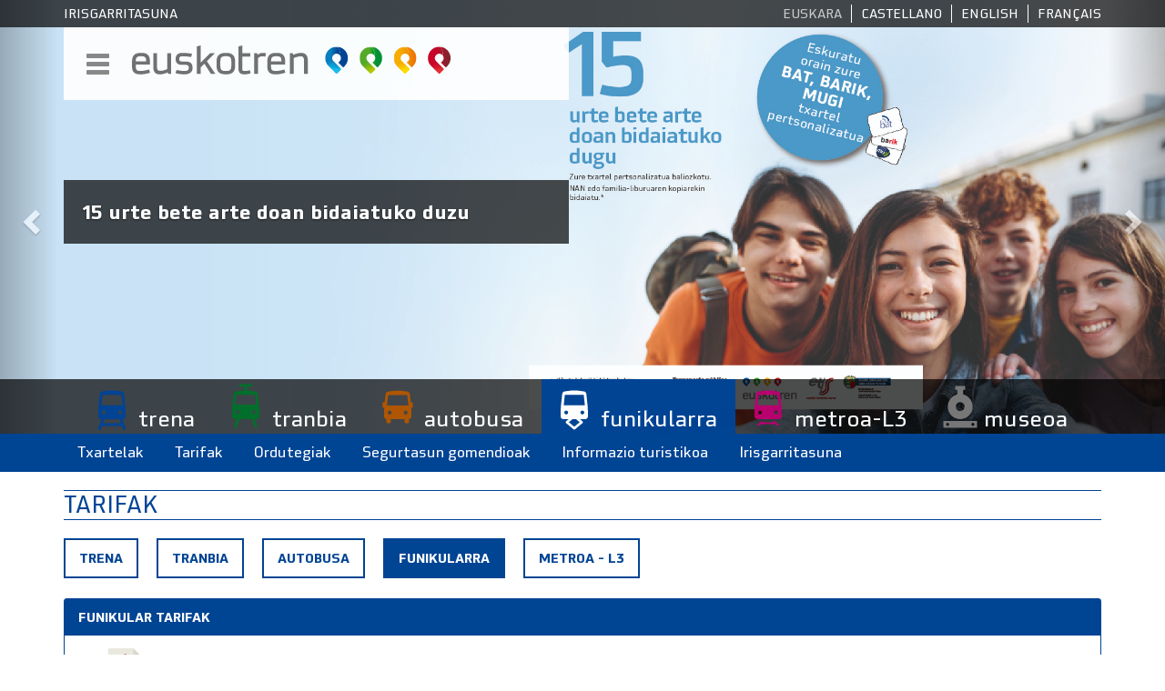

--- FILE ---
content_type: text/html; charset=UTF-8
request_url: https://euskotren.eus/eu/funicular/tarifak
body_size: 34543
content:
<!DOCTYPE html>
<html  lang="eu" dir="ltr" prefix="content: http://purl.org/rss/1.0/modules/content/  dc: http://purl.org/dc/terms/  foaf: http://xmlns.com/foaf/0.1/  og: http://ogp.me/ns#  rdfs: http://www.w3.org/2000/01/rdf-schema#  schema: http://schema.org/  sioc: http://rdfs.org/sioc/ns#  sioct: http://rdfs.org/sioc/types#  skos: http://www.w3.org/2004/02/skos/core#  xsd: http://www.w3.org/2001/XMLSchema# ">
  <head>
    <meta charset="utf-8" />
<meta name="title" content="Tarifak | Euskotren" />
<link rel="canonical" href="https://euskotren.eus/eu/funicular/tarifak" />
<meta name="Generator" content="Drupal 8 (https://www.drupal.org)" />
<meta name="MobileOptimized" content="width" />
<meta name="HandheldFriendly" content="true" />
<meta name="viewport" content="width=device-width, initial-scale=1.0" />
<link rel="shortcut icon" href="/themes/custom/euskotren/favicon.ico" type="image/vnd.microsoft.icon" />

    <title>Tarifak | Euskotren</title>
    <link rel="stylesheet" href="/core/modules/system/css/components/align.module.css?sof9zk" media="all" />
<link rel="stylesheet" href="/core/modules/system/css/components/fieldgroup.module.css?sof9zk" media="all" />
<link rel="stylesheet" href="/core/modules/system/css/components/container-inline.module.css?sof9zk" media="all" />
<link rel="stylesheet" href="/core/modules/system/css/components/clearfix.module.css?sof9zk" media="all" />
<link rel="stylesheet" href="/core/modules/system/css/components/details.module.css?sof9zk" media="all" />
<link rel="stylesheet" href="/core/modules/system/css/components/hidden.module.css?sof9zk" media="all" />
<link rel="stylesheet" href="/core/modules/system/css/components/item-list.module.css?sof9zk" media="all" />
<link rel="stylesheet" href="/core/modules/system/css/components/js.module.css?sof9zk" media="all" />
<link rel="stylesheet" href="/core/modules/system/css/components/nowrap.module.css?sof9zk" media="all" />
<link rel="stylesheet" href="/core/modules/system/css/components/position-container.module.css?sof9zk" media="all" />
<link rel="stylesheet" href="/core/modules/system/css/components/progress.module.css?sof9zk" media="all" />
<link rel="stylesheet" href="/core/modules/system/css/components/reset-appearance.module.css?sof9zk" media="all" />
<link rel="stylesheet" href="/core/modules/system/css/components/resize.module.css?sof9zk" media="all" />
<link rel="stylesheet" href="/core/modules/system/css/components/sticky-header.module.css?sof9zk" media="all" />
<link rel="stylesheet" href="/core/modules/system/css/components/system-status-counter.css?sof9zk" media="all" />
<link rel="stylesheet" href="/core/modules/system/css/components/system-status-report-counters.css?sof9zk" media="all" />
<link rel="stylesheet" href="/core/modules/system/css/components/system-status-report-general-info.css?sof9zk" media="all" />
<link rel="stylesheet" href="/core/modules/system/css/components/tablesort.module.css?sof9zk" media="all" />
<link rel="stylesheet" href="/core/modules/system/css/components/tree-child.module.css?sof9zk" media="all" />
<link rel="stylesheet" href="/core/modules/views/css/views.module.css?sof9zk" media="all" />
<link rel="stylesheet" href="/modules/contrib/anchor_link/css/anchor_link.css?sof9zk" media="all" />
<link rel="stylesheet" href="//cdn.jsdelivr.net/bootstrap/3.3.7/css/bootstrap.css" media="all" />
<link rel="stylesheet" href="/themes/contrib/bootstrap/css/3.3.7/overrides.min.css?sof9zk" media="all" />
<link rel="stylesheet" href="/themes/custom/euskotren/css/style.css?sof9zk" media="all" />
<link rel="stylesheet" href="/themes/custom/euskotren/fonts/stylesheet.css?sof9zk" media="all" />

    
<!--[if lte IE 8]>
<script src="/core/assets/vendor/html5shiv/html5shiv.min.js?v=3.7.3"></script>
<![endif]-->

	<link rel="stylesheet" href="https://maxcdn.bootstrapcdn.com/font-awesome/4.7.0/css/font-awesome.min.css" />
  </head>
  <body class="path-funicular has-glyphicons">
    <a href="#main-content" class="visually-hidden focusable skip-link">
      Skip to main content
    </a>
    
      <div class="dialog-off-canvas-main-canvas" data-off-canvas-main-canvas>
                  <header class="navbar navbar-default container-fluid" id="navbar" role="banner">	  
	  	  <div id="header-carousel">
		  <div class="region region-carousel">
    <section class="views-element-container block block-views block-views-blockslider-slider clearfix" id="block-views-block-slider-slider">
  
    

      <div class="form-group"><div class="view view-slider view-id-slider view-display-id-slider js-view-dom-id-4a4560581da5c79c5614460eedff2b7492414565092b84cf4dd4a8db12cde991">
  
    
      
      <div class="view-content">
      <div id="views-bootstrap-slider-slider" class="carousel slide" data-ride="carousel" data-interval="5000" data-pause="hover" data-wrap="1">

    
    <div class="carousel-inner" role="listbox">
                <div class="item active">
        <img src="/sites/default/files/slider/15%20a%C3%B1os%20slider%20web%20eus.jpg" alt="15 urte bete arte doan bidaiatuko duzu" />
                  <div class="carousel-caption container-fluid vertical-center">
		    <div class="container">
		      <div class="row">
			    <div class="col-sm-6">
				  <div class="carousel-caption-content">
			                                                  <p><p><strong>15 urte bete arte doan bidaiatuko duzu</strong></p></p>
                    				  </div>
				</div>
			  </div>
            </div>
		  </div>
              </div>
                <div class="item ">
        <img src="/sites/default/files/slider/Descuentos%20slider%20web%202208x821%20eus.jpg" alt="Euskotren deskontuen bidea hartu" />
                  <div class="carousel-caption container-fluid vertical-center">
		    <div class="container">
		      <div class="row">
			    <div class="col-sm-6">
				  <div class="carousel-caption-content">
			                                                  <p><p><strong>Euskotren deskontuen bidea hartu</strong></p></p>
                    				  </div>
				</div>
			  </div>
            </div>
		  </div>
              </div>
      </div>

        <a class="left carousel-control" href="#views-bootstrap-slider-slider" role="button" data-slide="prev">
      <span class="glyphicon glyphicon-chevron-left" aria-hidden="true"></span>
      <span class="sr-only">Aurrekoa</span>
    </a>
    <a class="right carousel-control" href="#views-bootstrap-slider-slider" role="button" data-slide="next">
      <span class="glyphicon glyphicon-chevron-right" aria-hidden="true"></span>
      <span class="sr-only">Hurrengoa</span>
    </a>
  </div>

    </div>
  
          </div>
</div>

  </section>


  </div>

	  </div>
	  	  <div class="header-top">
	    <div class="container-fluid">
		  <div class="container">
			<div class="row">
			  <div class="col-xs-12 col-sm-6">
				  <div class="region region-header-top-left">
    <section id="block-accesibilidad" class="block block-block-content block-block-content4e13a48d-a7fc-40b9-98c6-e947a60ea60f clearfix">
  
    

      
            <div class="field field--name-body field--type-text-with-summary field--label-hidden field--item"><p><a href="/eu/irisgarritasun-adierazpena">Irisgarritasuna</a>
</p></div>
      
  </section>


  </div>

			  </div>
			  <div class="col-xs-12 col-sm-6">
				  <div class="region region-header-top-right">
    <section class="language-switcher-language-url block block-language block-language-blocklanguage-interface clearfix" id="block-euskotren-alternadordeidioma" role="navigation">
  
    

      <ul class="links"><li hreflang="eu" data-drupal-link-system-path="tarifas/funicular" class="eu is-active"><a href="/eu/funicular/tarifak" class="language-link is-active" hreflang="eu" data-drupal-link-system-path="tarifas/funicular">Euskara</a></li><li hreflang="es" data-drupal-link-system-path="tarifas/funicular" class="es"><a href="/es/funicular/tarifas" class="language-link" hreflang="es" data-drupal-link-system-path="tarifas/funicular">Castellano</a></li><li hreflang="en" data-drupal-link-system-path="tarifas/funicular" class="en"><a href="/en/funicular/fares" class="language-link" hreflang="en" data-drupal-link-system-path="tarifas/funicular">English</a></li><li hreflang="fr" data-drupal-link-system-path="tarifas/funicular" class="fr"><a href="/fr/funicular/tarifs" class="language-link" hreflang="fr" data-drupal-link-system-path="tarifas/funicular">Français</a></li></ul>
  </section>


  </div>

			  </div>
			</div>
		  </div>
		</div>
		<div class="container-fluid">
		  <div class="container">
			<div class="row">


				
			  <div class="col-md-6">
			    <div class="navbar-header">
				  				    <div class="navigation_collapsible">
					  <button type="button" class="navbar-toggle" data-toggle="collapse" data-target="#navbar-collapse">
						<span class="sr-only">Toggle navigation</span>
						<span class="icon-bar"></span>
						<span class="icon-bar"></span>
						<span class="icon-bar"></span>
					  </button>
				    </div>
					<a class="logo navbar-btn pull-left" href="/eu" title="Azala" rel="home">
					  <img src="/themes/custom/euskotren/logo.svg" alt="Azala"  class="img-responsive" />
					</a>
			    </div>
			    				  <div id="navbar-collapse" class="navbar-collapse collapse">
				      <div class="region region-navigation-collapsible">
    <nav role="navigation" aria-labelledby="block-nabigazionagusia-menu" id="block-nabigazionagusia">
            
  <h2 class="visually-hidden" id="block-nabigazionagusia-menu">Nabigazio nagusia</h2>
  

        
      <ul class="menu menu--nabigazio-nagusia nav">
                        <li>
        <a href="/eu/zer-da-euskotren" data-drupal-link-system-path="node/6">Korporazio-informazioa</a>
                  </li>
                        <li>
        <a href="/eu/erantzukizun-soziala" data-drupal-link-system-path="node/59">Erantzukizun soziala</a>
                  </li>
                        <li class="expanded dropdown">
        <a href="/eu/bezeroaren-arreta/bezeroen-eskubideak-eta-eginbeharrak" class="dropdown-toggle" data-toggle="dropdown">Bezeroaren arreta <span class="caret"></span></a>
                          <ul class="dropdown-menu">
                        <li>
        <a href="/eu/bezeroaren-arreta/bulegoak-eta-ordutegiak" data-drupal-link-system-path="node/11">Bulegoak eta ordutegiak</a>
                  </li>
                        <li>
        <a href="/eu/bezeroaren-arreta/bezeroen-eskubideak-eta-eginbeharrak" data-drupal-link-system-path="node/10">Eskubideak eta egin beharrak</a>
                  </li>
                        <li>
        <a href="/eu/bezero-zerbitzua/iradokizunak" data-drupal-link-system-path="contact/sugerencias">Iradokizuna, kexak eta erreklamazioak</a>
                  </li>
        </ul>
  
            </li>
                        <li>
        <a href="/eu/jasangarritasuna" data-drupal-link-system-path="node/11745">Jasangarritasuna</a>
                  </li>
                        <li class="expanded dropdown">
        <a href="/eu/komunikazioa" class="dropdown-toggle" data-toggle="dropdown">Komunikazioa <span class="caret"></span></a>
                          <ul class="dropdown-menu">
                        <li>
        <a href="/eu/tren/berriak" data-drupal-link-system-path="noticias">Berriak</a>
                  </li>
                        <li>
        <a href="/eu/irudi-korporatiboa" data-drupal-link-system-path="imagen-corporativa">Irudi korporatiboa</a>
                  </li>
        </ul>
  
            </li>
                        <li>
        <a href="http://gardentasuna.euskotren.eus/eu">Gardentasunaren ataria</a>
                  </li>
                        <li>
        <a href="https://www.euskotren.eus/eu/kanal-etikoa">Kanal etikoa</a>
                  </li>
        </ul>
  

  </nav>

  </div>

				  </div>
			  </div>

			  
			  
				<div class="col-md-6">
                    
				</div>
		    </div>
		  </div>
		</div>
		<div class="container-fluid">
		  <div class="container">
		    <div class="row">

			</div>
		  </div>
		</div>
	  </div>
	  	  <div class="header-bottom">
	    <div class="container-fluid">
		  <div class="container">
		    <div class="row">
			  <div class="col-md-12">
				  <div class="region region-header-bottom">
    <nav role="navigation" aria-labelledby="block-modos-menu" id="block-modos">
            
  <h2 class="visually-hidden" id="block-modos-menu">Modos</h2>
  

        

              <ul class="menu nav modos">
              	                
		  <li class="tren fade-in">

                
          <a class="tren fade-in" href="/eu/tren">trena
        
        
                        </a>
          </li>
	    
          	                
		  <li class="tranvia fade-in">

                
          <a class="tranvia fade-in" href="/eu/tranvia">tranbia
        
        
                        </a>
          </li>
	    
          	                
		  <li class="autobus fade-in">

                
          <a class="autobus fade-in" href="/eu/autobus">autobusa
        
        
                        </a>
          </li>
	    
          	                
		  <li class="funicular fade-in active">

                
          <a class="funicular fade-in active" href="/eu/funicular">funikularra
        
        
                        </a>
          </li>
	    
          	                
		  <li class="l3 fade-in">

                
          <a class="l3 fade-in" href="/eu/l3">metroa-L3
        
        
                        </a>
          </li>
	    
          	                
		  <li class="museo fade-in">

                
          <a class="museo fade-in" href="https://museoa.euskotren.eus/eu">museoa
        
        
                        </a>
          </li>
	    
        </ul>
  


  </nav>

  </div>

			  </div>
			</div>
		  </div>
		</div>
	  </div>
	      </header>  
      <div class="navigation">
      <div class="container-fluid">
        <div class="container">
            <div class="region region-navigation">
    <nav role="navigation" aria-labelledby="block-modos-2-menu" id="block-modos-2">
            
  <h2 class="visually-hidden" id="block-modos-2-menu">Modos</h2>
  

        

              <ul class="menu nav modos">
              	                
		  <li class="fade-in billetes">

                
          <a class="fade-in billetes" href="/eu/txartelak/funicular">Txartelak
        
        
                        </a>
          </li>
	    
          	                
		  <li class="fade-in tarifas active">

                
          <a class="fade-in tarifas active" href="/eu/funicular/tarifak">Tarifak
        
        
                        </a>
          </li>
	    
          	                
		  <li class="fade-in horarios">

                
          <a class="fade-in horarios" href="/eu/funicular/ordutegiak">Ordutegiak
        
        
                        </a>
          </li>
	    
          	                
		  <li class="fade-in consejos">

                
          <a class="fade-in consejos" href="/eu/funicular/segurtasun-gomendioak">Segurtasun gomendioak
        
        
                        </a>
          </li>
	    
          	                
		  <li class="fade-in turis">

                
          <a class="fade-in turis" href="/eu/funicular/informazio-turistikoa">Informazio turistikoa
        
        
                        </a>
          </li>
	    
          	                
		  <li>

                
          <a href="/eu/funicular/irisgarritasuna">Irisgarritasuna
        
        
                        </a>
          </li>
	    
        </ul>
  


  </nav>

  </div>

        </div>
	  </div>
    </div>
    <div role="main" class="main-container container js-quickedit-main-content" >
    <div class="row">

                              <div class="col-sm-12" role="heading">
              <div class="region region-header">
    
    <h1 class="page-header">Tarifak</h1>

      <nav class="tabs" role="navigation" aria-label="Fitxak">
        <h2 class="visually-hidden">Atal primarioak</h2>
  <ul class="tabs--primary nav nav-tabs"><li><a href="/eu/tren/tarifak" data-drupal-link-system-path="tarifas">Trena</a></li>
<li><a href="/eu/tranvia/tarifak" data-drupal-link-system-path="tarifas/tranvia">Tranbia</a></li>
<li><a href="/eu/autobus/tarifak" data-drupal-link-system-path="tarifas/autobus">Autobusa</a></li>
<li class="active"><a href="/eu/funicular/tarifak" data-drupal-link-system-path="tarifas/funicular" class="is-active">Funikularra<span class="visually-hidden">(atal gaitua)</span></a></li>
<li><a href="/eu/l3/tarifak" data-drupal-link-system-path="tarifas/l3">Metroa - L3</a></li>
</ul>

    </nav>
  
  </div>

          </div>
              
            
                  <section class="col-sm-12" >

                
                                      
                  
                          <a id="main-content"></a>
            <div class="region region-content">
      <div class="views-element-container form-group"><div class="view view-tarifas view-id-tarifas view-display-id-view_tarifa_funicular js-view-dom-id-5e691121e591d46fee46aebb22fd206c64c53ff8731e17415d3e49d723594331">
  
    
      <div class="view-header">
      <p>FUNIKULAR TARIFAK
</p>
    </div>
      
      <div class="view-content">
          <div><div class="views-field views-field-field-tarifas"><div class="field-content"><span class="file file--mime-application-pdf file--application-pdf icon-before clearfix"><span class="file-icon"></span><span class="file-link"><a href="https://www.euskotren.eus/sites/default/files/tarifas/Adingabeek%20bakarrik%20bidaiatzeko%20baimena%20vf_3.pdf" type="application/pdf; length=200487" title="Esteka irekita lehio berrian" target="_blank" data-toggle="tooltip" data-placement="bottom">Adingabeek bakarrik bidaiatzeko baimena</a></span><span class="file-size">195.79 KB</span></span>, <span class="file file--mime-application-pdf file--application-pdf icon-before clearfix"><span class="file-icon"></span><span class="file-link"><a href="https://www.euskotren.eus/sites/default/files/tarifas/SIN%20FN%20Tarifak%20Funi%202025_0.pdf" type="application/pdf; length=242543" title="Esteka irekita lehio berrian" target="_blank" data-toggle="tooltip" data-placement="bottom">Tarifak</a></span><span class="file-size">236.86 KB</span></span></div></div></div>

    </div>
  
          </div>
</div>

<section id="block-jstarifas" class="block block-block-content block-block-content99264e02-3af3-4ab3-9f23-854ad7e3c0d0 clearfix">
  
      <h2 class="block-title">js-tarifas</h2>
    

      
            <div class="field field--name-body field--type-text-with-summary field--label-hidden field--item"><style type="text/css">#block-jstarifas{
  display:none}
  .vista-planos .mapa iframe[src="https://www.google.com/maps/embed?pb=!1m28!1m12!1m3!1d23245.41561891003!2d-2.912485761000238!3d43.25819184027196!2m3!1f0!2f0!3f0!3m2!1i1024!2i768!4f13.1!4m13!3e3!4m5!1s0xd4e4fc39ded7d9b%3A0x77383b3d3fc32e1!2sMatiko%2C+Calle+Tiboli%2C+Bilbao!3m2!1d43.2689744!2d-2.9251888999999998!4m5!1s0xd4e4ee5295e83d7%3A0x80c0b1bdc23b2ce9!2sKukullaga%2C+Etxebarri!3m2!1d43.246547!2d-2.887766!5e0!3m2!1ses!2ses!4v1519651335590"],
  .vista-planos .mapa iframe[src="https://www.google.com/maps/d/embed?mid=zTyIvtds8aBg.kh1pwQ9UCkGE"],
  .vista-planos .mapa iframe[src="https://www.google.com/maps/d/embed?mid=zTyIvtds8aBg.kiTViMy_wl8U"],
  .vista-planos .mapa iframe[src="https://www.google.com/maps/d/embed?mid=zTyIvtds8aBg.k_YryGkauXew"],
  .vista-planos .mapa iframe[src="https://www.google.com/maps/d/embed?mid=zTyIvtds8aBg.kXpOuvah9zDc"]
  {
    visibility: hidden;
  }
</style>
<script>
  document.addEventListener("DOMContentLoaded", function () {
    const path = window.location.pathname;
    const targetAlt = document.querySelector('.region-content .view-tarifas .view-content > div:last-child .views-field-field-tarifas .field-content');
    const target = document.querySelector('.region-content .views-field-field-tarifas .field-content');
    if (!target) return;
    const div = document.createElement('p');
    //div.className = 'field-content';
    div.style.marginTop = '3rem';
    if (path === '/es/tren/tarifas' || path === '/es/tranvia/tarifas' || path === '/es/autobus/tarifas' || path === '/es/funicular/tarifas' || path === '/es/l3/tarifas') {
      div.textContent = 'Entre el 1 de enero y el 31 de diciembre de 2026, se aplicará un descuento del 40 % en los viajes abonados con BAT, BARIK y MUGI que no estén asociados al perfil joven/gazte. Únicamente las tarjetas vinculadas a dicho perfil se beneficiarán de un descuento del 50 %.';
    } else if (path === '/eu/tren/tarifak' || path === '/eu/tranvia/tarifak' || path === '/eu/autobus/tarifak' || path === '/eu/funicular/tarifak' || path === '/eu/l3/tarifak') {
      div.textContent = '2026eko urtarrilaren 1etik abenduaren 31ra, BAT, BARIK eta MUGI txartelekin ordaindutako bidaietan, joven/gazte profilari lotuta ez badaude, %40ko deskontua aplikatuko da. Soilik profil horri lotutako txartelek %50eko deskontua izango dute.';
    } else if (path === '/en/tren/fares' || path === '/en/tranvia/fares' || path === '/en/autobus/fares' || path === '/en/funicular/fares' || path === '/en/l3/fares') {
      div.textContent = 'Between January 1 and December 31, 2026, a 40% discount will be applied to trips paid for with BAT, BARIK, and MUGI cards not associated with the youth/gazte profile. Only cards linked to this profile will benefit from a 50% discount.';
    } else if (path === '/fr/tren/tarifs' || path === '/fr/tranvia/tarifs' || path === '/fr/autobus/tarifs' || path === '/fr/funicular/tarifs' || path === '/fr/l3/tarifs') {
      div.textContent = "Du 1er janvier au 31 décembre 2026, une réduction de 40 % sera appliquée sur les trajets réglés avec les cartes BAT, BARIK et MUGI non associées au profil Jeune/Gazte. Seules les cartes associées à ce profil bénéficieront d'une réduction de 50 %.";
    } else {
      return;
    }
    if(path === '/es/tranvia/tarifas' || path === '/eu/tranvia/tarifak' || path === '/en/tranvia/fares' || path === '/fr/tranvia/tarifs'){
      targetAlt.appendChild(div);
    }else{
      target.appendChild(div);
    }
  });
</script>
<script>
  document.addEventListener("DOMContentLoaded", function () {
    const path = window.location.pathname;
    //if (path === '/es/tren/turismo' || path === '/en/tren/tourist-information' || path === '/fr/tren/tourisme') {
    /* Zarautz */
    // a) versión ES
    const linkEs = document.querySelector('a[href="http://www.turismozarautz.com/castellano.asp"]');
    if (linkEs) linkEs.href = "https://www.turismozarautz.eus/es/inicio";
    console.log(linkEs);
    // b) versión EN
    const linkEn = document.querySelector('a[href="http://www.turismozarautz.com/English.asp"]');
    if (linkEn) linkEn.href = "https://www.turismozarautz.eus/en/home";
    // c) versión FR
    const linkFr = document.querySelector('a[href="http://www.turismozarautz.com/francais.asp"]');
    if (linkFr) linkFr.href = "https://www.turismozarautz.eus/fr/accueil";
    // peñas negras
    const pnLinkEs = document.querySelector('a[href="https://www.visitenkarterri.com/ver-hacer/museos/centro-interpretacion-penas-negras.html "]');
    if (pnLinkEs) pnLinkEs.href = "https://www.visitenkarterri.com/";
    if(path === '/fr/funicular/tourisme'){
      const pnLinkFr = document.querySelector('a[href="https://www.visitenkarterri.com/en/view-do/museums/environmental-interpretation-centre.html"]');
      if (pnLinkFr) pnLinkFr.href = "https://www.visitenkarterri.com/fr/";
    }else if(path === '/en/funicular/tourist-information'){
      const pnLinkEn = document.querySelector('a[href="https://www.visitenkarterri.com/en/view-do/museums/environmental-interpretation-centre.html"]');
      if (pnLinkEn) pnLinkEn.href = "https://www.visitenkarterri.com/en/";
    }
    const pnLinkEu = document.querySelector('a[href="https://www.visitenkarterri.com/eu/ikusi-egin/museoak/penas-negras-ingurumen-interpretazioko-zentroa.html"]');
    if (pnLinkEu) pnLinkEu.href = "https://www.visitenkarterri.com/eu/";
    return;
    // } else {
    //   console.log('no entra');
    //   return;
    // }
  });
</script>
<script>
  document.addEventListener("DOMContentLoaded", function () {
    const pathMapa = window.location.pathname;
    if (pathMapa === '/es/l3/planos' || pathMapa === '/en/l3/planos' || pathMapa === '/eu/l3/planos' || pathMapa === '/fr/l3/planos'
        || pathMapa === '/es/funicular/planos' || pathMapa === '/en/funicular/planos' || pathMapa === '/eu/funicular/planos' || pathMapa === '/fr/funicular/planos') {
      const mapa = document.querySelector('.vista-planos .mapa');
      if (mapa){
        mapa.innerHTML = "<img src='https://www.euskotren.eus/img/plano-lineas.jpg' style='max-width: 100%;'>";
      }
    }
    if (pathMapa === '/es/tren/planos' || pathMapa === '/en/tren/planos' || pathMapa === '/eu/tren/planos' || pathMapa === '/fr/tren/planos') {
      function buildOnce() {
        var rows = Array.from(document.querySelectorAll('.vista-planos'));
        if (!rows.length) return false;
        var base = rows[0];
        var col9Mapa = base.querySelector('.col-md-9 .mapa');
        var col3 = base.querySelector('.col-md-3');
        if (!col9Mapa || !col3) return false;
        // 2) Dejar solo la imagen en el col-9
        col9Mapa.innerHTML = "<img src='https://www.euskotren.eus/img/plano-lineas.jpg' alt='Plano de líneas' style='max-width:100%;height:auto'>";
        // 3) Apilar la info de todas las filas en el col-3 de la primera
        //col3.innerHTML = '';
        rows.forEach(function (row, i) {
          var info = row.querySelector('.col-md-3');
          if (info) {
            var bloque = document.createElement('div');
            bloque.className = 'bloque-linea';
            while (info.firstChild) { bloque.appendChild(info.firstChild); }
            col3.appendChild(bloque);
          }
          if (i > 0) { row.remove(); }
        });
        base.classList.add('vp-ready');
        return true;
      }
      // 4) Ejecutar ahora o esperar a que el HTML aparezca
      if (!buildOnce()) {
        var obs = new MutationObserver(function () {
          if (buildOnce()) { obs.disconnect(); }
        });
        obs.observe(document.documentElement, { childList: true, subtree: true });
      }
    }
  });
</script>
<script>
  document.addEventListener("DOMContentLoaded", function () {
    const pathMapa = window.location.pathname;
    if (pathMapa === '/es/l3/billetes' || pathMapa === '/eu/l3/txartela' || pathMapa === '/en/l3/tickets' || pathMapa === '/fr/l3/billets') {
      const container = document.querySelector('.main-container .panel.panel-l3 .panel-body');
      const strong = [...container.querySelectorAll('h3 strong')].find(el => {
        const t = (el.textContent || '').trim().toUpperCase();
        return t === 'B2R' || t === 'BONU 2 MURRIZTUTA';
      });
      if (!strong) return false;
      const row = strong.closest('.row');
      row.remove();
    }
  });
</script></div>
      
  </section>


  </div>

              </section>

                </div>
  </div>
<footer>
    <div class="footer-top container-fluid">
    <div class="container">
	                <div class="region region-footer-top">
    <section id="block-oinalinkak" class="block block-block-content block-block-contentd4113449-0155-4dc8-82c7-dc254db0c721 clearfix">
  
    

      
            <div class="field field--name-body field--type-text-with-summary field--label-hidden field--item"><div class="col-md-3">
  <p class="title">EUSKOTRENI BURUZ
  </p>
  <ul>
    <li><a href="/eu/zer-da-euskotren" title="Informazio korporatiboa">Informazio korporatiboa</a></li>
    <li><a href="https://gardentasuna.euskotren.eus/eu/home" title="Gardentasunaren ataria">Gardentasunaren ataria</a></li>
    <li><a href="/eu/erantzunkizun-soziala" title="Erantzukizun soziala">Erantzukizun soziala</a></li>
    <li><a href="https://www.euskotren.eus/eu/kanal-etikoa" title="Kexa kanala">Kanal Etikoa</a></li>
    <li><a href="/eu/kontaktua" title="Kontaktua">Kontaktua</a></li>
  </ul>
</div>
<div class="col-md-3">
  <p class="title">GARRAIOBIDEAK
  </p>
  <ul>
    <li><a href="/eu/tren" title="Trena">Trena</a></li>
    <li><a href="/eu/tranvia" title="Tranbia">Tranbia</a></li>
    <li><a href="/eu/autobus" title="Autobusa">Autobusa</a></li>
    <li><a href="/eu/funicular" title="Funikularra">Funikularra</a></li>
    <li><a href="/eu/l3" title="Metroa - L3">Metroa - L3</a></li>
    <li><a href="/eu/bezeroaren-arreta/bulegoak-eta-ordutegiak" title="Bezeroaren arreta">Bezeroaren arreta</a></li>
  </ul>
</div>
<div class="col-md-3">
  <p class="title">ZERBITZU PROFESIONALAK
  </p>
  <ul>
    <li><a href="/eu/euskotren-kargo" title="Euskotren kargo">Euskotren Kargo</a></li>
    <li><a href="https://gardentasuna.euskotren.eus/eu/perfil-contratante" title="Kontratatzaitearen profila">Kontratatzailearen profila</a></li>
    <li><a href="/eu/publizitate-euskarriak" title="Publizitatea kontratatu">Publizitatea kontratatu</a></li>
  </ul>
</div>
<div class="col-md-3">
  <p class="title">BESTELAKO ZERBITZUAK
  </p>
  <ul>
    <li><a href="https://museoa.euskotren.eus/eu" title="Burdinbidearen Euskal Museoa">Burdinbidearen Euskal Museoa</a></li>
    <li><a href="/eu/tren/turismo" title="Informazio turistikoa">Infomazio turistikoa</a></li>
  </ul>
</div>
</div>
      
  </section>


  </div>

        	</div>
  </div>
      <div class="footer-bottom container-fluid">
    <div class="container">
                    <div class="region region-footer-bottom">
    <section id="block-piegeneral" class="block block-block-content block-block-content141f20ca-692b-45ce-a8f0-3267dc5df985 clearfix">
  
    

      
            <div class="field field--name-body field--type-text-with-summary field--label-hidden field--item"><div class="redes-sociales"><a href="https://x.com/euskotren" target="_blank"><img alt="X" data-entity-type="file" src="/sites/default/files/inline-images/icon_twitter_x.png" width="52" class="align-center" /></a><a href="https://www.facebook.com/EuskotrenEJGV" target="_blank"><img alt="Facebook" data-entity-type="file" src="/sites/default/files/inline-images/icon_facebook.png" width="52" class="align-center" /></a> <a href="https://www.instagram.com/euskotren" target="_blank"><img alt="Instagram" data-entity-type="file" src="/sites/default/files/inline-images/icon_instagram.png" width="52" class="align-center" /></a> <a href="https://www.youtube.com/channel/UCHLmG5i2LeHqQ7wN4s11Ddg" target="_blank"><img alt="Youtube" data-entity-type="file" src="/sites/default/files/inline-images/icon_youtube.png" width="52" class="align-center" /></a> <a href="https://www.linkedin.com/company/euskotren" target="_blank"><img alt="Linkedin" data-entity-type="file" src="/sites/default/files/inline-images/icon_linkedin.png" width="52" class="align-center" /></a>
</div>
<p class="text-center text-align-center">© 2001-24 Eusko Trenbideak - Ferrocarriles Vascos S.A. Ez da argitalpen honen erreprodukzio partziala edo osoa baimentzen.
</p>
<div class="logos-pie"><img alt="Logotipo Gobierno Vasco - Eusko Jaurlaritza" data-entity-type="file" data-entity-uuid="d33c1560-028b-4a54-895a-6f67bccdb542" src="/sites/default/files/inline-images/Logo-gobierno-vasco-bn2.jpg" style="max-width:100%;" class="align-center" /><img alt="Logo AENOR" data-entity-type="file" src="/sites/default/files/inline-images/aenor_nuevos.png" class="align-center" /></div>
</div>
      
  </section>


  </div>

        	</div>
  </div>
  </footer>

  </div>

    
    <script type="application/json" data-drupal-selector="drupal-settings-json">{"path":{"baseUrl":"\/","scriptPath":null,"pathPrefix":"eu\/","currentPath":"tarifas\/funicular","currentPathIsAdmin":false,"isFront":false,"currentLanguage":"eu"},"pluralDelimiter":"\u0003","bootstrap":{"forms_has_error_value_toggle":1,"modal_animation":1,"modal_backdrop":"true","modal_keyboard":1,"modal_show":1,"modal_size":"","popover_enabled":1,"popover_animation":1,"popover_container":"body","popover_content":"","popover_delay":"0","popover_html":0,"popover_placement":"right","popover_selector":"","popover_title":"","popover_trigger":"click","popover_trigger_autoclose":1,"tooltip_enabled":1,"tooltip_animation":1,"tooltip_container":"body","tooltip_delay":"0","tooltip_html":0,"tooltip_placement":"auto left","tooltip_selector":"","tooltip_trigger":"hover"},"user":{"uid":0,"permissionsHash":"3ec1b9f7e382bd9b6f2453dd7f839c331147a3bf3ccb1b6b6dbfd4c1d9b24ce2"}}</script>
<script src="/core/assets/vendor/domready/ready.min.js?v=1.0.8"></script>
<script src="/core/assets/vendor/jquery/jquery.min.js?v=3.2.1"></script>
<script src="/core/assets/vendor/underscore/underscore-min.js?v=1.8.3"></script>
<script src="/core/assets/vendor/jquery-once/jquery.once.min.js?v=2.2.0"></script>
<script src="/core/misc/drupalSettingsLoader.js?v=8.6.4"></script>
<script src="/sites/default/files/languages/eu_JWxosKO2A7ysmka2urhCZ5VUrMPNlHSvc8ZBuYBvm1s.js?sof9zk"></script>
<script src="/core/misc/drupal.js?v=8.6.4"></script>
<script src="/core/misc/drupal.init.js?v=8.6.4"></script>
<script src="//cdn.jsdelivr.net/bootstrap/3.3.7/js/bootstrap.js"></script>
<script src="/themes/contrib/bootstrap/js/drupal.bootstrap.js?sof9zk"></script>
<script src="/themes/contrib/bootstrap/js/attributes.js?sof9zk"></script>
<script src="/themes/contrib/bootstrap/js/theme.js?sof9zk"></script>
<script src="/themes/custom/euskotren/js/imageMapResizer.min.js?sof9zk"></script>
<script src="/themes/custom/euskotren/js/jquery.browser.js?sof9zk"></script>
<script src="/themes/custom/euskotren/js/responsive-maps.js?sof9zk"></script>
<script src="/themes/custom/euskotren/js/paginador.js?sof9zk"></script>
<script src="/themes/custom/euskotren/js/navegador.js?sof9zk"></script>
<script src="/themes/custom/euskotren/js/solicitud-capturar-idioma.js?sof9zk"></script>
<script src="/themes/custom/euskotren/js/ocultar-mensaje-advertencia-home.js?sof9zk"></script>
<script src="/themes/custom/euskotren/js/mover-mensaje-error-buscador-horarios-home.js?sof9zk"></script>
<script src="/themes/contrib/bootstrap/js/popover.js?sof9zk"></script>
<script src="/themes/contrib/bootstrap/js/tooltip.js?sof9zk"></script>

  </body>
</html>


--- FILE ---
content_type: image/svg+xml
request_url: https://euskotren.eus/themes/custom/euskotren/images/l3.svg
body_size: 1960
content:
<?xml version="1.0" encoding="utf-8"?>
<!-- Generator: Adobe Illustrator 13.0.1, SVG Export Plug-In . SVG Version: 6.00 Build 14948)  -->
<!DOCTYPE svg PUBLIC "-//W3C//DTD SVG 1.1//EN" "http://www.w3.org/Graphics/SVG/1.1/DTD/svg11.dtd" [
	<!ENTITY ns_flows "http://ns.adobe.com/Flows/1.0/">
	<!ENTITY ns_extend "http://ns.adobe.com/Extensibility/1.0/">
	<!ENTITY ns_ai "http://ns.adobe.com/AdobeIllustrator/10.0/">
	<!ENTITY ns_graphs "http://ns.adobe.com/Graphs/1.0/">
]>
<svg version="1.1" id="Capa_1" xmlns:x="&ns_extend;" xmlns:i="&ns_ai;" xmlns:graph="&ns_graphs;"
	 xmlns="http://www.w3.org/2000/svg" xmlns:xlink="http://www.w3.org/1999/xlink" xmlns:a="http://ns.adobe.com/AdobeSVGViewerExtensions/3.0/"
	 x="0px" y="0px" width="595.275px" height="841.89px" viewBox="0 0 595.275 841.89" enable-background="new 0 0 595.275 841.89"
	 xml:space="preserve">
<path fill="#FFFFFF" d="M536.722,383.35L514.84,184.147c-2.268-21.127-18.861-37.729-39.237-41.496l-64.134-9.807
	c-37.729-6.037-76.211-9.058-114.692-9.058c-38.482,0-76.964,3.021-114.694,9.058l-64.133,9.807
	c-21.132,3.016-36.976,20.369-39.238,41.496L56.833,383.35c-4.522,41.495-6.79,82.999-6.79,125.252v88.284
	c0,25.653,21.129,46.782,46.78,46.782h399.909c25.65,0,46.78-21.129,46.78-46.782v-88.284
	C543.512,467.103,541.25,424.845,536.722,383.35z M150.396,558.401c-18.862,0-34.709-15.844-34.709-34.707
	c0-19.617,15.845-34.707,34.709-34.707c18.861,0,34.708,15.845,34.708,34.707C185.105,543.312,169.261,558.401,150.396,558.401z
	 M443.16,558.401c-19.623,0-34.712-15.844-34.712-34.707c0-19.617,15.846-34.707,34.712-34.707
	c19.618,0,34.707,15.845,34.707,34.707C477.866,542.557,462.777,558.401,443.16,558.401z M104.37,393.157
	c0-1.51,0-3.019,0.756-3.777l20.369-185.614H468.06l20.372,185.614c0,1.51,0,3.021,0.752,3.777H104.37L104.37,393.157z
	 M372.973,685.662l16.007,15.034H204.591l16.627-15.034h-53.411l-83.976,75.16h53.587l27.238-24.384h264.241l27.234,24.384h53.587
	l-83.957-75.16H372.973z"/>
</svg>


--- FILE ---
content_type: image/svg+xml
request_url: https://euskotren.eus/themes/custom/euskotren/images/l3_color.svg
body_size: 1763
content:
<svg xmlns:x="http://ns.adobe.com/Extensibility/1.0/" xmlns:i="http://ns.adobe.com/AdobeIllustrator/10.0/" xmlns:graph="http://ns.adobe.com/Graphs/1.0/" xmlns="http://www.w3.org/2000/svg" xmlns:xlink="http://www.w3.org/1999/xlink" xmlns:a="http://ns.adobe.com/AdobeSVGViewerExtensions/3.0/" version="1.1" width="595.2750244140625" height="841.8900146484375" enable-background="new 0 0 595.275 841.89" xml:space="preserve" style=""><rect id="backgroundrect" width="100%" height="100%" x="0" y="0" fill="none" stroke="none"/>

<g class="currentLayer" style=""><title>Layer 1</title><path fill="#b8006e" d="M536.722,383.35L514.84,184.147c-2.268-21.127-18.861-37.729-39.237-41.496l-64.134-9.807  c-37.729-6.037-76.211-9.058-114.692-9.058c-38.482,0-76.964,3.021-114.694,9.058l-64.133,9.807  c-21.132,3.016-36.976,20.369-39.238,41.496L56.833,383.35c-4.522,41.495-6.79,82.999-6.79,125.252v88.284  c0,25.653,21.129,46.782,46.78,46.782h399.909c25.65,0,46.78-21.129,46.78-46.782v-88.284  C543.512,467.103,541.25,424.845,536.722,383.35z M150.396,558.401c-18.862,0-34.709-15.844-34.709-34.707  c0-19.617,15.845-34.707,34.709-34.707c18.861,0,34.708,15.845,34.708,34.707C185.105,543.312,169.261,558.401,150.396,558.401z   M443.16,558.401c-19.623,0-34.712-15.844-34.712-34.707c0-19.617,15.846-34.707,34.712-34.707  c19.618,0,34.707,15.845,34.707,34.707C477.866,542.557,462.777,558.401,443.16,558.401z M104.37,393.157  c0-1.51,0-3.019,0.756-3.777l20.369-185.614H468.06l20.372,185.614c0,1.51,0,3.021,0.752,3.777H104.37L104.37,393.157z   M372.973,685.662l16.007,15.034H204.591l16.627-15.034h-53.411l-83.976,75.16h53.587l27.238-24.384h264.241l27.234,24.384h53.587  l-83.957-75.16H372.973z" id="svg_1" class="selected" stroke-opacity="1" stroke="#b8006e" fill-opacity="1"/></g></svg>

--- FILE ---
content_type: image/svg+xml
request_url: https://euskotren.eus/themes/custom/euskotren/images/tranvia_color.svg
body_size: 2033
content:
<svg xmlns:x="http://ns.adobe.com/Extensibility/1.0/" xmlns:i="http://ns.adobe.com/AdobeIllustrator/10.0/" xmlns:graph="http://ns.adobe.com/Graphs/1.0/" xmlns="http://www.w3.org/2000/svg" xmlns:xlink="http://www.w3.org/1999/xlink" xmlns:a="http://ns.adobe.com/AdobeSVGViewerExtensions/3.0/" version="1.1" width="595.275" height="841.89" enable-background="new 0 0 595.275 841.89" xml:space="preserve"><rect id="backgroundrect" width="100%" height="100%" x="0" y="0" fill="none" stroke="none"/>

<g class="currentLayer" style=""><title>Layer 1</title><path fill="#006f2b" d="M535.674,383.819l-21.852-199.15c-2.519-21.004-18.488-37.816-39.495-41.175l-63.86-10.083  c-30.256-5.039-60.501-7.563-89.915-8.405v-69.74h70.587c13.446,0,24.372-10.923,24.372-24.372c0-13.45-10.922-24.374-24.372-24.374  H201.233c-13.442,0-24.372,10.922-24.372,24.374c0,13.443,10.922,24.372,24.372,24.372h70.587v69.74  c-30.252,0.844-60.503,3.362-89.915,8.405l-63.863,10.082c-21.001,3.36-36.972,20.171-39.493,41.176L56.7,383.819  c-5.039,41.176-6.725,83.193-6.725,125.207v88.23c0,26.049,21.009,47.057,47.057,47.057h36.133L86.111,772.042  c-5.04,12.607,1.682,26.885,14.288,31.091c2.524,0.841,5.884,1.677,8.405,1.677c10.086,0,19.324-5.887,22.685-15.968l52.939-144.529  h225.201l52.939,144.529c3.36,10.085,13.442,15.968,22.688,15.968c2.522,0,5.884-0.844,8.405-1.677  c12.607-5.042,19.326-18.491,14.285-31.091l-47.057-127.729h36.136c26.05,0,47.057-21.004,47.057-47.053v-88.23  C543.236,467.012,540.72,424.994,535.674,383.819z M149.135,547.684c-19.327,0-35.29-15.966-35.29-35.294  c0-19.325,15.961-35.291,35.29-35.291c19.326,0,35.293,15.966,35.293,35.291C184.427,531.718,168.459,547.684,149.135,547.684z   M441.563,547.684c-19.326,0-35.296-15.966-35.296-35.294c0-19.325,15.97-35.291,35.296-35.291  c19.323,0,35.291,15.966,35.291,35.291C476.855,531.718,460.886,547.684,441.563,547.684z M104.599,381.301l20.168-177.303h341.999  L486.939,381.3L104.599,381.301L104.599,381.301z" id="svg_1" class="selected" stroke-opacity="1" stroke="#006f2b" fill-opacity="1"/></g></svg>

--- FILE ---
content_type: application/javascript
request_url: https://euskotren.eus/themes/custom/euskotren/js/solicitud-capturar-idioma.js?sof9zk
body_size: 397
content:
//CAPTURA EL IDIOMA DE LA PÁGINA Y SE ASIGNA A LOS BOTONES DE SOLICITUDES, A LA DIRECCIÓN URL

jQuery(document).ready(function(){

	var Language = jQuery('html').attr('lang');
	var detalle_url = jQuery('a.button.ver-detalle').attr('href');
    var detalle_url = '/' + Language + detalle_url;   
    if(Language != 'es'){
    	jQuery('a.button.ver-detalle').attr('href',detalle_url);
    }

});



--- FILE ---
content_type: image/svg+xml
request_url: https://euskotren.eus/themes/custom/euskotren/images/funicular.svg
body_size: 3101
content:
<?xml version="1.0" encoding="utf-8"?>
<!-- Generator: Adobe Illustrator 13.0.1, SVG Export Plug-In . SVG Version: 6.00 Build 14948)  -->
<!DOCTYPE svg PUBLIC "-//W3C//DTD SVG 1.1//EN" "http://www.w3.org/Graphics/SVG/1.1/DTD/svg11.dtd" [
	<!ENTITY ns_flows "http://ns.adobe.com/Flows/1.0/">
	<!ENTITY ns_extend "http://ns.adobe.com/Extensibility/1.0/">
	<!ENTITY ns_ai "http://ns.adobe.com/AdobeIllustrator/10.0/">
	<!ENTITY ns_graphs "http://ns.adobe.com/Graphs/1.0/">
]>
<svg version="1.1" id="Capa_1" xmlns:x="&ns_extend;" xmlns:i="&ns_ai;" xmlns:graph="&ns_graphs;"
	 xmlns="http://www.w3.org/2000/svg" xmlns:xlink="http://www.w3.org/1999/xlink" xmlns:a="http://ns.adobe.com/AdobeSVGViewerExtensions/3.0/"
	 x="0px" y="0px" width="595.275px" height="841.89px" viewBox="0 0 595.275 841.89" enable-background="new 0 0 595.275 841.89"
	 xml:space="preserve">
<path fill="#FFFFFF" d="M537.677,382.661l-21.926-199.583c-2.271-21.166-18.899-37.8-39.313-41.576l-64.256-9.825
	c-37.805-6.05-76.359-9.073-114.912-9.073c-38.556,0-77.11,3.022-114.909,9.073l-64.258,9.826
	c-21.166,3.021-37.046,20.409-39.315,41.575L56.877,382.66c-4.533,41.574-6.803,83.152-6.803,125.491V596.6
	c0,25.702,21.167,46.868,46.871,46.868h99.004l-46.596,38.827c-0.58,0.491-0.845,1.18-1.383,1.739
	c-0.441,0.44-1.042,0.625-1.47,1.112c-0.535,0.645-0.692,1.446-1.135,2.14c-0.849,1.266-1.559,2.51-2.117,3.897
	c-0.535,1.338-0.911,2.649-1.181,4.031c-0.267,1.407-0.425,2.76-0.425,4.19c0,1.426,0.159,2.786,0.425,4.188
	c0.27,1.382,0.647,2.694,1.181,4.035c0.558,1.377,1.268,2.625,2.117,3.895c0.437,0.695,0.6,1.491,1.135,2.144
	c0.471,0.534,1.094,0.774,1.579,1.266c0.491,0.493,0.737,1.138,1.272,1.583l133.645,111.372c0.646,0.532,1.447,0.686,2.139,1.157
	c1.269,0.845,2.542,1.555,3.942,2.116c1.314,0.535,2.607,0.91,3.989,1.157c1.424,0.291,2.76,0.444,4.206,0.444
	c1.422,0,2.784-0.155,4.19-0.444c1.384-0.269,2.692-0.624,4.005-1.157c1.404-0.562,2.651-1.271,3.925-2.116
	c0.686-0.44,1.49-0.627,2.154-1.157l133.649-111.372c0.536-0.447,0.774-1.094,1.268-1.583c0.493-0.491,1.114-0.731,1.583-1.266
	c0.531-0.648,0.69-1.448,1.139-2.144c0.845-1.27,1.559-2.518,2.118-3.895c0.534-1.341,0.908-2.653,1.18-4.035
	c0.269-1.402,0.428-2.761,0.428-4.188c0-1.427-0.157-2.785-0.428-4.19c-0.271-1.382-0.643-2.693-1.18-4.031
	c-0.56-1.388-1.273-2.63-2.118-3.897c-0.444-0.693-0.603-1.493-1.139-2.14c-0.43-0.492-1.023-0.672-1.47-1.112
	c-0.54-0.536-0.807-1.248-1.385-1.739l-46.601-38.827h99.007c25.704,0,46.87-21.166,46.87-46.868v-88.449
	C544.483,466.575,542.216,424.24,537.677,382.661z M150.619,558.047c-18.903,0-34.774-15.876-34.774-34.773
	c0-19.656,15.873-34.773,34.774-34.773c18.898,0,34.768,15.876,34.768,34.773C185.393,542.926,169.517,558.047,150.619,558.047z
	 M396.133,699.408l-98.854,82.374l-98.854-82.374l67.13-55.934h63.452L396.133,699.408z M443.938,558.047
	c-19.653,0-34.771-15.876-34.771-34.773c0-19.656,15.876-34.773,34.771-34.773c19.655,0,34.771,15.876,34.771,34.773
	C478.71,542.173,463.594,558.047,443.938,558.047z M104.504,392.487c0-1.512,0-3.023,0.758-3.778l20.409-185.972h343.214
	l20.411,185.972c0,1.509,0,3.022,0.758,3.778H104.504z"/>
</svg>


--- FILE ---
content_type: image/svg+xml
request_url: https://euskotren.eus/themes/custom/euskotren/images/iconos/museoa.svg
body_size: 1291
content:
<?xml version="1.0" encoding="utf-8"?>
<!-- Generator: Adobe Illustrator 13.0.1, SVG Export Plug-In . SVG Version: 6.00 Build 14948)  -->
<!DOCTYPE svg PUBLIC "-//W3C//DTD SVG 1.1//EN" "http://www.w3.org/Graphics/SVG/1.1/DTD/svg11.dtd">
<svg version="1.1" id="Capa_1" xmlns="http://www.w3.org/2000/svg" xmlns:xlink="http://www.w3.org/1999/xlink" x="0px" y="0px"
	 width="800px" height="600px" viewBox="0 0 800 600" style="enable-background:new 0 0 800 600;" xml:space="preserve">
<path d="M204.091,495.982c83,0,150.286-67.286,150.286-150.288c0-70.631-48.746-129.855-114.421-145.945v-55.987h23.673V97.854
	H144.546v45.908h23.675v55.991C102.542,215.839,53.8,275.063,53.8,345.694C53.8,428.696,121.085,495.982,204.091,495.982z
	 M204.091,291.893c29.715,0,53.804,24.089,53.804,53.806c0,29.713-24.089,53.802-53.804,53.802
	c-29.717,0-53.806-24.089-53.806-53.802C150.285,315.981,174.375,291.893,204.091,291.893z M0,517.503V600h408.174v-82.497H0z
	 M52.009,577.046c-10.103,0-18.292-8.188-18.292-18.292c0-10.105,8.19-18.293,18.292-18.293s18.293,8.188,18.293,18.293
	C70.302,568.858,62.111,577.046,52.009,577.046z M357.605,577.046c-10.105,0-18.297-8.188-18.297-18.292
	c0-10.105,8.192-18.293,18.297-18.293c10.096,0,18.292,8.188,18.292,18.293C375.897,568.858,367.701,577.046,357.605,577.046z"/>
</svg>


--- FILE ---
content_type: image/svg+xml
request_url: https://euskotren.eus/themes/custom/euskotren/images/tren_color.svg
body_size: 1915
content:
<svg xmlns:x="http://ns.adobe.com/Extensibility/1.0/" xmlns:i="http://ns.adobe.com/AdobeIllustrator/10.0/" xmlns:graph="http://ns.adobe.com/Graphs/1.0/" xmlns="http://www.w3.org/2000/svg" xmlns:xlink="http://www.w3.org/1999/xlink" xmlns:a="http://ns.adobe.com/AdobeSVGViewerExtensions/3.0/" version="1.1" width="595.275" height="841.89" enable-background="new 0 0 595.275 841.89" xml:space="preserve"><rect id="backgroundrect" width="100%" height="100%" x="0" y="0" fill="none" stroke="none"/>

<g class="currentLayer" style=""><title>Layer 1</title><path fill="#004494" d="M545.571,808.135l-60.363-164.484h12.072c25.647,0,46.774-21.126,46.774-46.773V508.59  c0-41.493-2.269-83.743-6.796-125.25l-21.882-199.199c-2.275-21.126-18.864-37.729-39.236-41.497l-64.136-9.805  c-37.729-6.042-76.209-9.063-114.688-9.063c-38.479,0-76.961,3.018-114.686,9.063l-64.137,9.805  c-21.126,3.016-36.97,20.37-39.237,41.495L57.392,383.338c-4.53,41.498-6.792,83-6.792,125.25v88.287  c0,25.651,21.127,46.773,46.773,46.773h12.07L49.089,808.135c-4.527,12.83,2.269,27.166,14.336,31.693  c3.02,0.755,5.281,1.506,8.3,1.506c9.804,0,19.618-6.039,23.389-15.846l21.884-59.604h360.67l21.884,59.604  c3.772,9.807,12.821,15.846,23.389,15.846c3.022,0,5.286-0.757,8.3-1.506C544.061,835.303,550.105,820.967,545.571,808.135z   M104.927,393.145c0-1.506,0-3.015,0.756-3.779l20.371-185.608h342.547l20.373,185.608c0,1.509,0,3.018,0.756,3.779H104.927z   M116.244,523.677c0-19.616,15.845-34.705,34.71-34.705c18.861,0,34.708,15.848,34.708,34.705c0,19.622-15.844,34.711-34.708,34.711  C132.089,558.388,116.244,542.548,116.244,523.677z M135.108,716.841l26.409-73.19h271.63l26.411,73.19H135.108z M443.709,558.388  c-19.618,0-34.7-15.84-34.7-34.711c0-19.616,15.848-34.705,34.7-34.705c19.618,0,34.708,15.848,34.708,34.705  C478.417,542.548,463.325,558.388,443.709,558.388z" id="svg_1" class="selected" stroke-opacity="1" stroke="#004494" fill-opacity="1"/></g></svg>

--- FILE ---
content_type: application/javascript
request_url: https://euskotren.eus/sites/default/files/languages/eu_JWxosKO2A7ysmka2urhCZ5VUrMPNlHSvc8ZBuYBvm1s.js?sof9zk
body_size: 2956
content:
window.drupalTranslations = {"strings":{"":{"An AJAX HTTP error occurred.":"AJAX HTTP errorea gertatu da.","Please wait...":"Itxaron mesedez...","Changed":"Aldatuta","Home":"Azala","Next":"Hurrengoa","closed":"itxita","Cancel":"Bertan behera utzi","Disabled":"Ezgaituta","Enabled":"Gaituta","new":"berria","Edit":"Editatu","Search":"Bilatu","Link":"Esteka","Image":"Irudia","Save":"Gorde","Open":"Ireki","Sunday":"Igandea","Monday":"Astelehena","Tuesday":"Asteartea","Wednesday":"Asteazkena","Thursday":"Osteguna","Friday":"Ostirala","Saturday":"Larunbata","Add":"Gehitu","Continue":"Jarraitu","Done":"Eginda","OK":"Ados","Prev":"Aur","Current":"Unekoa","Mon":"Al","Tue":"Ar","Wed":"Az","Thu":"Og","Fri":"Or","Sat":"La","Sun":"Ig","May":"Mai","Close":"Itxi","Add group":"Gehitu multzo bat","Show":"Erakutsi","Select all rows in this table":"Aukeratu taula honetako lerro guztiak","Deselect all rows in this table":"Desaukeratu taula honetako lerro guztiak","Today":"Gaur","Jan":"Urt","Feb":"Ots","Mar":"Mar","Apr":"Api","Jun":"Eka","Jul":"Uzt","Aug":"Abu","Sep":"Ira","Oct":"Urr","Nov":"Aza","Dec":"Abe","Extend":"Hedatu","Su":"Ig","Mo":"Al","Tu":"Ar","We":"Az","Th":"Og","Fr":"Or","Sa":"Lr","Not published":"Argitaratu gabea","Loading...":"Kargatzen...","Apply":"Ezarri","Hide":"Ezkutatu","1 new comment\u0003@count new comments":"Iruzkin berri 1\u0003@count iruzkin berri","Locked":"Blokeatuta","mm\/dd\/yy":"hh\/ee\/uu","Error message":"Errore mezua","button":"botoia","Edit Link":"Esteka editatu","By @name on @date":"@date-an @name-k egina","By @name":"@name-k egina","Not in menu":"Ez dago estekarik menuan","Alias: @alias":"Alias: @alias","No alias":"Alias-ik ez","@label":"@label","New revision":"Berrikuspen berria","Drag to re-order":"Arrastatu birantolatzeko","Changes made in this table will not be saved until the form is submitted.":"Taula honetan egindako aldaketak ez dira gordeko formularioa bidaltzen ez den artean.","Show description":"Deskribapena ikusi","New group":"Talde berria","Breadcrumbs":"Ogi-apurrak","No revision":"Berrikuspenik gabe","Not restricted":"Murrizketarik gabe","(active tab)":"(atal gaitua)","Restricted to certain pages":"Orri konkretuetan murriztua","Hide summary":"Laburpena ezkutatu","Edit summary":"Laburpena editatu","Collapse":"Tolestu","Show row weights":"Lerro bakoitzaren pisua erakutsi.","Hide row weights":"Ezkutatu lerro bakoitzaren pisua","Show all columns":"Zutabe guztiak ikusi","List additional actions":"Ekintza osagarriak zerrendatu","You have unsaved changes.":"Gorde gabeko aldaketak dituzu.","@name @type.":"@name @type.","Button group name":"Botoi taldearen izena","Automatic alias":"Ezizen automatikoak"},"Long month name":{"January":"Urtarrila","February":"Otsaila","March":"Martxoa","April":"Apirila","May":"Maiatza","June":"Ekaina","July":"Uztaila","August":"Abuztua","September":"Iraila","October":"Urria","November":"Azaroa","December":"Abendua"}},"pluralFormula":{"1":0,"default":1}};

--- FILE ---
content_type: image/svg+xml
request_url: https://euskotren.eus/themes/custom/euskotren/images/autobus.svg
body_size: 2061
content:
<?xml version="1.0" encoding="utf-8"?>
<!-- Generator: Adobe Illustrator 13.0.1, SVG Export Plug-In . SVG Version: 6.00 Build 14948)  -->
<!DOCTYPE svg PUBLIC "-//W3C//DTD SVG 1.1//EN" "http://www.w3.org/Graphics/SVG/1.1/DTD/svg11.dtd" [
	<!ENTITY ns_flows "http://ns.adobe.com/Flows/1.0/">
	<!ENTITY ns_extend "http://ns.adobe.com/Extensibility/1.0/">
	<!ENTITY ns_ai "http://ns.adobe.com/AdobeIllustrator/10.0/">
	<!ENTITY ns_graphs "http://ns.adobe.com/Graphs/1.0/">
]>
<svg version="1.1" id="Capa_1" xmlns:x="&ns_extend;" xmlns:i="&ns_ai;" xmlns:graph="&ns_graphs;"
	 xmlns="http://www.w3.org/2000/svg" xmlns:xlink="http://www.w3.org/1999/xlink" xmlns:a="http://ns.adobe.com/AdobeSVGViewerExtensions/3.0/"
	 x="0px" y="0px" width="595.275px" height="841.89px" viewBox="0 0 595.275 841.89" enable-background="new 0 0 595.275 841.89"
	 xml:space="preserve">
<path fill="#FFFFFF" d="M551.843,337.229h-17.489l-18.739-152.791c-3.074-20.564-18.738-36.804-39.303-39.879l-64.863-9.994
	c-38.053-5.574-76.104-8.745-114.736-8.745c-38.632,0-76.685,3.075-114.738,8.745l-64.191,9.994
	c-20.468,3.075-36.708,19.891-39.207,40.456L59.262,337.229H41.869c-11.243,0-20.563,9.321-20.563,20.563v60.443
	c0,11.244,9.321,20.564,20.563,20.564h7.496v158.363c0,24.312,18.065,43.623,41.801,46.125v53.044
	c0,11.239,9.322,20.562,20.564,20.562h38.054c11.243,0,20.563-9.322,20.563-20.562v-52.372h252.536v52.372
	c0,11.239,9.321,20.562,20.563,20.562h38.056c11.242,0,20.562-9.322,20.562-20.562v-53.044
	c23.063-2.502,41.802-22.485,41.802-46.125V438.799h7.495c11.243,0,20.563-9.32,20.563-20.564v-60.443
	C573.079,346.549,563.759,337.229,551.843,337.229z M150.937,559.782c-19.314,0-34.882-15.567-34.882-34.882
	c0-19.315,15.567-34.883,34.882-34.883c19.315,0,34.882,15.567,34.882,34.883C185.818,543.542,170.251,559.782,150.937,559.782z
	 M442.776,559.782c-19.316,0-34.883-15.567-34.883-34.882c0-19.315,15.566-34.883,34.883-34.883
	c19.314,0,34.882,15.567,34.882,34.883C478.331,543.542,462.091,559.782,442.776,559.782z M101.64,394.596l23.735-189.594h343.536
	l23.735,189.594H101.64z"/>
</svg>


--- FILE ---
content_type: application/javascript
request_url: https://euskotren.eus/themes/custom/euskotren/js/ocultar-mensaje-advertencia-home.js?sof9zk
body_size: 340
content:
//COMPROBAR QUE TENEMOS EL MENÚ DE ADMINISTRACIÓN, "LOGUEADOS", EN ESE CASO OCULTAR EL MENSAJE DE ADVERTENCIA SI LO HUBIERA

jQuery(document).ready(function(){

if(jQuery("nav#toolbar-bar.toolbar-bar").length > 0 && jQuery("form#user-login-form").length < 1){
	jQuery("div.advertencia-home").parent().css( "display", "none" );
	
}


});



--- FILE ---
content_type: application/javascript
request_url: https://euskotren.eus/themes/custom/euskotren/js/responsive-maps.js?sof9zk
body_size: 673
content:
(function ($) {
    'use strict';
    Drupal.behaviors.map = {
        attach: function(context, settings) {
            $('.ruta-turistica').hide();
            $('map').imageMapResize();
            $( "map area" ).once().click(function() {
                $('.ruta-turistica').hide();
                var zona = $(this).data('target').split("-");
                var clase="";
                if(zona.length >=3){
                	clase = "." + zona[0]+'-'+zona[1]+ ' .' + zona[2];
                }else{
                	clase = "." + zona[0]+' .' + zona[1];
                }
                $(clase.toLowerCase()).show();
            });
        }
    };
}(jQuery)); 